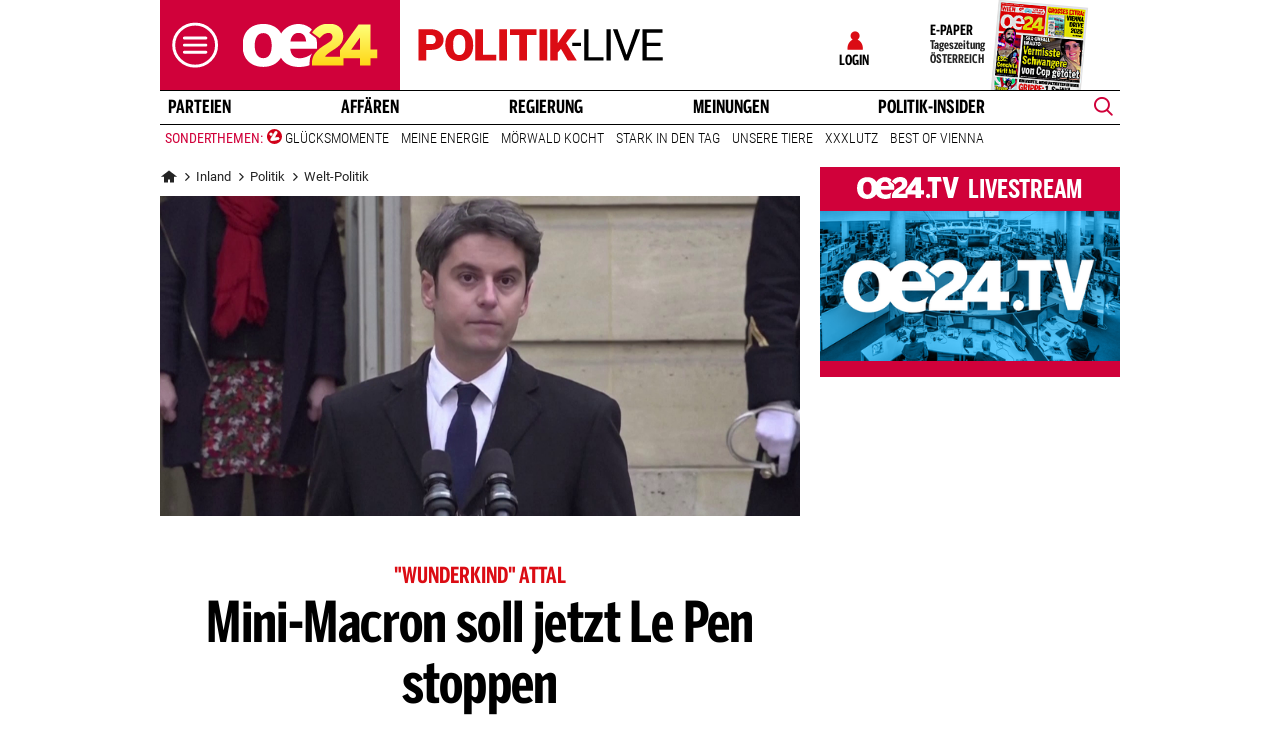

--- FILE ---
content_type: application/javascript
request_url: https://id.tinypass.com/id/api/v1/identity/token/verify?browser_id=mkdo8aurd2g6fggx&page_view_id=mkdo8aurij2jq7b5&content_type=article&page_title=Mini-Macron+soll+jetzt+Le+Pen+stoppen&callback=jsonp1701&client_id=f5ai27q6pu&site=https%3A%2F%2Fwww.oe24.at&user_state=anon
body_size: -188
content:
jsonp1701({
  "error" : "access_denied",
  "site_cookie_domain" : ".oe24.at",
  "email_confirmation_required" : null,
  "extend_expired_access_enabled" : false,
  "authorized_by_sso" : false
})